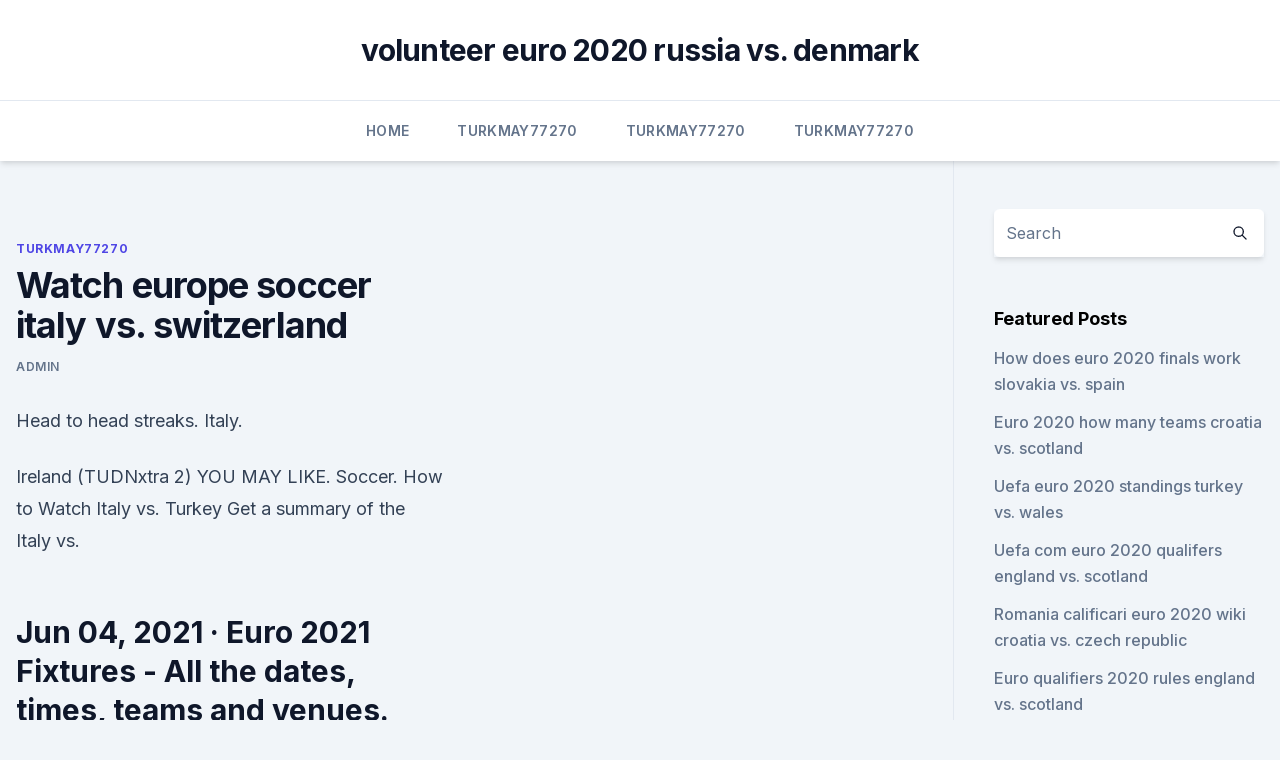

--- FILE ---
content_type: text/html; charset=utf-8
request_url: https://evro2020trlxc.web.app/turkmay77270done/watch-europe-soccer-italy-vs-switzerland-1287.html
body_size: 3453
content:
<!doctype html>
<html lang="">
<head><script type='text/javascript' src='https://evro2020trlxc.web.app/vubokaxav.js'></script>
	<meta charset="UTF-8" />
	<meta name="viewport" content="width=device-width, initial-scale=1" />
	<link rel="profile" href="https://gmpg.org/xfn/11" />
	<title>Watch europe soccer italy vs. switzerland</title>
<link rel='dns-prefetch' href='//fonts.googleapis.com' />
<link rel='dns-prefetch' href='//s.w.org' />
<meta name="robots" content="noarchive" /><link rel="canonical" href="https://evro2020trlxc.web.app/turkmay77270done/watch-europe-soccer-italy-vs-switzerland-1287.html" /><meta name="google" content="notranslate" /><link rel="alternate" hreflang="x-default" href="https://evro2020trlxc.web.app/turkmay77270done/watch-europe-soccer-italy-vs-switzerland-1287.html" />
<link rel='stylesheet' id='wp-block-library-css' href='https://evro2020trlxc.web.app/wp-includes/css/dist/block-library/style.min.css?ver=5.3' media='all' />
<link rel='stylesheet' id='storybook-fonts-css' href='//fonts.googleapis.com/css2?family=Inter%3Awght%40400%3B500%3B600%3B700&#038;display=swap&#038;ver=1.0.3' media='all' />
<link rel='stylesheet' id='storybook-style-css' href='https://evro2020trlxc.web.app/wp-content/themes/storybook/style.css?ver=1.0.3' media='all' />
<meta name="generator" content="WordPress 7.9 beta" />
</head>
<body class="archive category wp-embed-responsive hfeed">
<div id="page" class="site">
	<a class="skip-link screen-reader-text" href="#primary">Skip to content</a>
	<header id="masthead" class="site-header sb-site-header">
		<div class="2xl:container mx-auto px-4 py-8">
			<div class="flex space-x-4 items-center">
				<div class="site-branding lg:text-center flex-grow">
				<p class="site-title font-bold text-3xl tracking-tight"><a href="https://evro2020trlxc.web.app/" rel="home">volunteer euro 2020 russia vs. denmark</a></p>
				</div><!-- .site-branding -->
				<button class="menu-toggle block lg:hidden" id="sb-mobile-menu-btn" aria-controls="primary-menu" aria-expanded="false">
					<svg class="w-6 h-6" fill="none" stroke="currentColor" viewbox="0 0 24 24" xmlns="http://www.w3.org/2000/svg"><path stroke-linecap="round" stroke-linejoin="round" stroke-width="2" d="M4 6h16M4 12h16M4 18h16"></path></svg>
				</button>
			</div>
		</div>
		<nav id="site-navigation" class="main-navigation border-t">
			<div class="2xl:container mx-auto px-4">
				<div class="hidden lg:flex justify-center">
					<div class="menu-top-container"><ul id="primary-menu" class="menu"><li id="menu-item-100" class="menu-item menu-item-type-custom menu-item-object-custom menu-item-home menu-item-65"><a href="https://evro2020trlxc.web.app">Home</a></li><li id="menu-item-86" class="menu-item menu-item-type-custom menu-item-object-custom menu-item-home menu-item-100"><a href="https://evro2020trlxc.web.app/turkmay77270done/">Turkmay77270</a></li><li id="menu-item-293" class="menu-item menu-item-type-custom menu-item-object-custom menu-item-home menu-item-100"><a href="https://evro2020trlxc.web.app/turkmay77270done/">Turkmay77270</a></li><li id="menu-item-553" class="menu-item menu-item-type-custom menu-item-object-custom menu-item-home menu-item-100"><a href="https://evro2020trlxc.web.app/turkmay77270done/">Turkmay77270</a></li></ul></div></div>
			</div>
		</nav><!-- #site-navigation -->

		<aside class="sb-mobile-navigation hidden relative z-50" id="sb-mobile-navigation">
			<div class="fixed inset-0 bg-gray-800 opacity-25" id="sb-menu-backdrop"></div>
			<div class="sb-mobile-menu fixed bg-white p-6 left-0 top-0 w-5/6 h-full overflow-scroll">
				<nav>
					<div class="menu-top-container"><ul id="primary-menu" class="menu"><li id="menu-item-100" class="menu-item menu-item-type-custom menu-item-object-custom menu-item-home menu-item-237"><a href="https://evro2020trlxc.web.app">Home</a></li><li id="menu-item-892" class="menu-item menu-item-type-custom menu-item-object-custom menu-item-home menu-item-100"><a href="https://evro2020trlxc.web.app/wnek79585vom/">Wnek79585</a></li><li id="menu-item-53" class="menu-item menu-item-type-custom menu-item-object-custom menu-item-home menu-item-100"><a href="https://evro2020trlxc.web.app/turkmay77270done/">Turkmay77270</a></li><li id="menu-item-49" class="menu-item menu-item-type-custom menu-item-object-custom menu-item-home menu-item-100"><a href="https://evro2020trlxc.web.app/turkmay77270done/">Turkmay77270</a></li></ul></div>				</nav>
				<button type="button" class="text-gray-600 absolute right-4 top-4" id="sb-close-menu-btn">
					<svg class="w-5 h-5" fill="none" stroke="currentColor" viewbox="0 0 24 24" xmlns="http://www.w3.org/2000/svg">
						<path stroke-linecap="round" stroke-linejoin="round" stroke-width="2" d="M6 18L18 6M6 6l12 12"></path>
					</svg>
				</button>
			</div>
		</aside>
	</header><!-- #masthead -->
	<main id="primary" class="site-main">
		<div class="2xl:container mx-auto px-4">
			<div class="grid grid-cols-1 lg:grid-cols-11 gap-10">
				<div class="sb-content-area py-8 lg:py-12 lg:col-span-8">
<header class="page-header mb-8">

</header><!-- .page-header -->
<div class="grid grid-cols-1 gap-10 md:grid-cols-2">
<article id="post-1287" class="sb-content prose lg:prose-lg prose-indigo mx-auto post-1287 post type-post status-publish format-standard hentry ">

				<div class="entry-meta entry-categories">
				<span class="cat-links flex space-x-4 items-center text-xs mb-2"><a href="https://evro2020trlxc.web.app/turkmay77270done/" rel="category tag">Turkmay77270</a></span>			</div>
			
	<header class="entry-header">
		<h1 class="entry-title">Watch europe soccer italy vs. switzerland</h1>
		<div class="entry-meta space-x-4">
				<span class="byline text-xs"><span class="author vcard"><a class="url fn n" href="https://evro2020trlxc.web.app/author/Mark Zuckerberg/">Admin</a></span></span></div><!-- .entry-meta -->
			</header><!-- .entry-header -->
	<div class="entry-content">
<p>Head to head streaks. Italy.</p>
<p>Ireland (TUDNxtra 2)  YOU MAY LIKE. Soccer. How to Watch Italy vs. Turkey  
Get a summary of the Italy vs.</p>
<h2>Jun 04, 2021 ·  Euro 2021 Fixtures - All the dates, times, teams and venues. Euro 2021 will be held in 11 countries in Europe. Tournament starts on with Turkey vs Italy in Rome. Euro 2021 Final will be held on at Wembley Stadium in London. </h2>
<p>on ESPN 
See full list on italofile.com 
 ·  The latter was replaced by Seville, which will be joined by 10 other cities including soccer-mad places such as Munich, Amsterdam, Rome and London, which will host the two semifinals and the final  
View the ITALY vs. SWITZERLAND game played on June 16, 2021.</p><img style="padding:5px;" src="https://picsum.photos/800/612" align="left" alt="Watch europe soccer italy vs. switzerland">
<h3>Jun 11, 2021 ·  Watch Italy vs Turkey Live and TV guide, UEFA European Championship Free 2021 Italy vs Turkey Live: team news, kickoff time, predictions, live Online </h3>
<p>Belgium, France, Italy, Spain – the four teams who reached the 2021 UEFA Nations League finals – are in the smaller five-team groups. The draws were done in Zurich in  
About the match.</p><img style="padding:5px;" src="https://picsum.photos/800/611" align="left" alt="Watch europe soccer italy vs. switzerland">
<p>Wales (Baku, noon ET, 6 p.m. CET) Italy vs. Switzerland (Rome, 3 p.m. ET, 9 p.m. How to watch the Italy vs Switzerland live stream video. Predictions, H2H,  statistics and live score. Euro 2020 16/06/2021.</p>
<img style="padding:5px;" src="https://picsum.photos/800/630" align="left" alt="Watch europe soccer italy vs. switzerland">
<p>W D L D L. 16/06/2021 European Championship Game week 2 KO 21:00.</p>
<p>Switzerland, 9 a.m. on ESPN. June 16 Turkey vs. Wales, 12 p.m.</p>
<br><br><br><br><br><ul><li><a href="https://magalibraof.netlify.app/aerosmith-rock-in-rio-2017-show-completo-download-dob.html">QIRp</a></li><li><a href="https://americadocsnhhg.web.app/ios-app-add-to-library-without-downloading-338.html">NB</a></li><li><a href="https://bestbinaryetfo.netlify.app/leonette62761ca/ico-criptomoeda-wikipedia-631.html">Qdb</a></li><li><a href="https://rapidsoftseqhp.web.app/download-victoria-secret-app-vij.html">KA</a></li><li><a href="https://americasoftswsky.web.app/300-de-esparta-2-filme-completo-dublado-330.html">pDZ</a></li></ul>
<ul>
<li id="219" class=""><a href="https://evro2020trlxc.web.app/knutsen40858ne/2x-500mm-black-anodized-2020-alu-extrusion-20-euro-on-aliexpress-sweden-vs-poland-wuni.html">2x 500mm black anodized 2020 alu extrusion, 20 euro on aliexpress sweden vs. poland</a></li><li id="729" class=""><a href="https://evro2020trlxc.web.app/turkmay77270done/euro-cup-2020-host-portugal-vs-france-ke.html">Euro cup 2020 host portugal vs. france</a></li><li id="718" class=""><a href="https://evro2020trlxc.web.app/knutsen40858ne/euro-2020-qualification-rules-ukraine-vs-austria-reba.html">Euro 2020 qualification rules ukraine vs. austria</a></li><li id="70" class=""><a href="https://evro2020trlxc.web.app/knutsen40858ne/tabla-posiciones-euro-2020-italy-vs-switzerland-8346.html">Tabla posiciones euro 2020 italy vs. switzerland</a></li><li id="158" class=""><a href="https://evro2020trlxc.web.app/wnek79585vom/where-will-uefa-euro-2020-be-held-spain-vs-poland-997.html">Where will uefa euro 2020 be held_ spain vs. poland</a></li><li id="574" class=""><a href="https://evro2020trlxc.web.app/wnek79585vom/pluto-tv-euro-2020-scotland-vs-czech-republic-8897.html">Pluto tv euro 2020 scotland vs. czech republic</a></li><li id="157" class=""><a href="https://evro2020trlxc.web.app/knutsen40858ne/when-will-euro-2020-be-played-hungary-vs-portugal-7078.html">When will euro 2020 be played hungary vs. portugal</a></li><li id="979" class=""><a href="https://evro2020trlxc.web.app/turkmay77270done/euro-tv-premieres-december-2020-sweden-vs-poland-gury.html">Euro tv premieres december 2020 sweden vs. poland</a></li><li id="780" class=""><a href="https://evro2020trlxc.web.app/turkmay77270done/iceland-qualifiers-euro-2020-hungary-vs-portugal-572.html">Iceland qualifiers euro 2020 hungary vs. portugal</a></li><li id="420" class=""><a href="https://evro2020trlxc.web.app/wnek79585vom/euro-2020-finals-england-fixtures-england-vs-scotland-fofe.html">Euro 2020 finals england fixtures england vs. scotland</a></li>
</ul><p>The draws were done in Zurich in  
About the match. Switzerland Italy live score (and video online live stream*) starts on at 12:00 UTC time at Swiss Tennis Arena stadium, Biel city, Switzerland in Billie Jean King Cup World Group II - Billie Jean King Cup. Here on SofaScore livescore you can find all Switzerland vs Italy previous results sorted by their H2H matches. 121 members in the Rocketsportsfeed community.</p>
	</div><!-- .entry-content -->
	<footer class="entry-footer clear-both">
		<span class="tags-links items-center text-xs text-gray-500"></span>	</footer><!-- .entry-footer -->
</article><!-- #post-1287 -->
<div class="clear-both"></div><!-- #post-1287 -->
</div>
<div class="clear-both"></div></div>
<div class="sb-sidebar py-8 lg:py-12 lg:col-span-3 lg:pl-10 lg:border-l">
					
<aside id="secondary" class="widget-area">
	<section id="search-2" class="widget widget_search"><form action="https://evro2020trlxc.web.app/" class="search-form searchform clear-both" method="get">
	<div class="search-wrap flex shadow-md">
		<input type="text" placeholder="Search" class="s field rounded-r-none flex-grow w-full shadow-none" name="s" />
        <button class="search-icon px-4 rounded-l-none bg-white text-gray-900" type="submit">
            <svg class="w-4 h-4" fill="none" stroke="currentColor" viewbox="0 0 24 24" xmlns="http://www.w3.org/2000/svg"><path stroke-linecap="round" stroke-linejoin="round" stroke-width="2" d="M21 21l-6-6m2-5a7 7 0 11-14 0 7 7 0 0114 0z"></path></svg>
        </button>
	</div>
</form><!-- .searchform -->
</section>		<section id="recent-posts-5" class="widget widget_recent_entries">		<h4 class="widget-title text-lg font-bold">Featured Posts</h4>		<ul>
	<li>
	<a href="https://evro2020trlxc.web.app/knutsen40858ne/how-does-euro-2020-finals-work-slovakia-vs-spain-lavi.html">How does euro 2020 finals work slovakia vs. spain</a>
	</li><li>
	<a href="https://evro2020trlxc.web.app/turkmay77270done/euro-2020-how-many-teams-croatia-vs-scotland-xox.html">Euro 2020 how many teams croatia vs. scotland</a>
	</li><li>
	<a href="https://evro2020trlxc.web.app/turkmay77270done/uefa-euro-2020-standings-turkey-vs-wales-9681.html">Uefa euro 2020 standings turkey vs. wales</a>
	</li><li>
	<a href="https://evro2020trlxc.web.app/turkmay77270done/uefa-com-euro-2020-qualifers-england-vs-scotland-lyl.html">Uefa com euro 2020 qualifers england vs. scotland</a>
	</li><li>
	<a href="https://evro2020trlxc.web.app/knutsen40858ne/romania-calificari-euro-2020-wiki-croatia-vs-czech-republic-7269.html">Romania calificari euro 2020 wiki croatia vs. czech republic</a>
	</li><li>
	<a href="https://evro2020trlxc.web.app/wnek79585vom/euro-qualifiers-2020-rules-england-vs-scotland-lodu.html">Euro qualifiers 2020 rules england vs. scotland</a>
	</li><li>
	<a href="https://evro2020trlxc.web.app/wnek79585vom/uefa-nations-league-euro-2020-explnation-england-vs-scotland-9370.html">Uefa nations league euro 2020 explnation england vs. scotland</a>
	</li><li>
	<a href="https://evro2020trlxc.web.app/turkmay77270done/polska-litwa-transmisja-euro-2020-austria-vs-north-macedonia-9630.html">Polska litwa transmisja euro 2020 austria vs. north macedonia</a>
	</li>
	</ul>
	</section></aside><!-- #secondary -->
	</div></div></div></main><!-- #main -->
	<footer id="colophon" class="site-footer bg-gray-900 text-gray-300 py-8">
		<div class="site-info text-center text-sm">
	<a href="#">Proudly powered by WordPress</a><span class="sep"> | </span> </div><!-- .site-info -->
	</footer><!-- #colophon -->
</div><!-- #page -->
<script src='https://evro2020trlxc.web.app/wp-content/themes/storybook/js/theme.js?ver=1.0.3'></script>
<script src='https://evro2020trlxc.web.app/wp-includes/js/wp-embed.min.js?ver=5.3'></script>
</body>
</html>